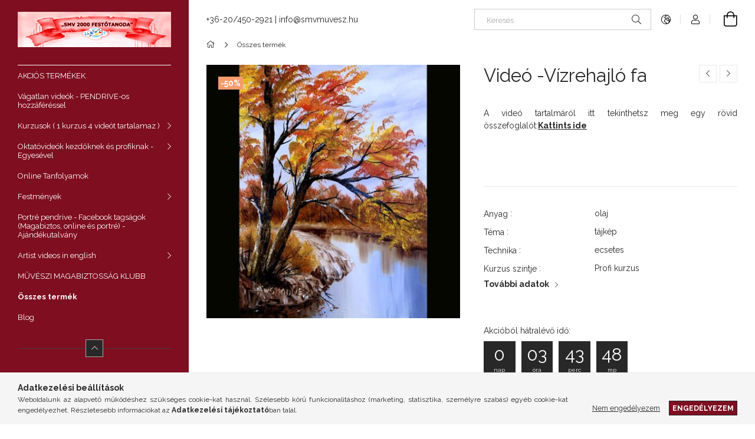

--- FILE ---
content_type: text/html; charset=UTF-8
request_url: https://smvmuvesz.hu/Video-Vizrehajlo-fa
body_size: 22593
content:
<!DOCTYPE html>
<html lang="hu">
<head>
    <meta charset="utf-8">
<meta name="description" content="Videó -Vízrehajló fa, A videó tartalmáról itt tekinthetsz meg egy rövid összefoglalót:Kattints ide, smvmuvesz.hu">
<meta name="robots" content="index, follow">
<meta http-equiv="X-UA-Compatible" content="IE=Edge">
<meta property="og:site_name" content="smvmuvesz.hu" />
<meta property="og:title" content="Videó -Vízrehajló fa - smvmuvesz.hu">
<meta property="og:description" content="Videó -Vízrehajló fa, A videó tartalmáról itt tekinthetsz meg egy rövid összefoglalót:Kattints ide, smvmuvesz.hu">
<meta property="og:type" content="product">
<meta property="og:url" content="https://smvmuvesz.hu/Video-Vizrehajlo-fa">
<meta property="og:image" content="https://smvmuvesz.hu/img/47436/311-1121-V292/311-1121-V292.jpg">
<meta name="theme-color" content="#5F5151">
<meta name="msapplication-TileColor" content="#5F5151">
<meta name="mobile-web-app-capable" content="yes">
<meta name="apple-mobile-web-app-capable" content="yes">
<meta name="MobileOptimized" content="320">
<meta name="HandheldFriendly" content="true">

<title>Videó -Vízrehajló fa - smvmuvesz.hu</title>


<script>
var service_type="shop";
var shop_url_main="https://smvmuvesz.hu";
var actual_lang="hu";
var money_len="0";
var money_thousend=" ";
var money_dec=",";
var shop_id=47436;
var unas_design_url="https:"+"/"+"/"+"smvmuvesz.hu"+"/"+"!common_design"+"/"+"base"+"/"+"001903"+"/";
var unas_design_code='001903';
var unas_base_design_code='1900';
var unas_design_ver=4;
var unas_design_subver=6;
var unas_shop_url='https://smvmuvesz.hu';
var responsive="yes";
var price_nullcut_disable=1;
var config_plus=new Array();
config_plus['product_tooltip']=1;
config_plus['cart_redirect']=1;
config_plus['money_type']='Ft';
config_plus['money_type_display']='Ft';
var lang_text=new Array();

var UNAS = UNAS || {};
UNAS.shop={"base_url":'https://smvmuvesz.hu',"domain":'smvmuvesz.hu',"username":'smvmuvesz.unas.hu',"id":47436,"lang":'hu',"currency_type":'Ft',"currency_code":'HUF',"currency_rate":'1',"currency_length":0,"base_currency_length":0,"canonical_url":'https://smvmuvesz.hu/Video-Vizrehajlo-fa'};
UNAS.design={"code":'001903',"page":'product_details'};
UNAS.api_auth="8293a39e88b45bf76a3f83bbad3c336b";
UNAS.customer={"email":'',"id":0,"group_id":0,"without_registration":0};
UNAS.shop["category_id"]="995410";
UNAS.shop["sku"]="311-1121-V292";
UNAS.shop["product_id"]="468199604";
UNAS.shop["only_private_customer_can_purchase"] = false;
 

UNAS.text = {
    "button_overlay_close": `Bezár`,
    "popup_window": `Felugró ablak`,
    "list": `lista`,
    "is_opened": `megnyitva`,
    "is_closed": `bezárva`,
    "consent_granted": `hozzájárulás megadva`,
    "consent_rejected": `hozzájárulás elutasítva`,
    "field_is_incorrect": `mező hibás`,
    "error_title": `Hiba!`,
    "product_variants": `termék változatok`,
    "product_added_to_cart": `A termék a kosárba került`,
    "product_added_to_cart_with_qty_problem": `A termékből csak [qty_added_to_cart] [qty_unit] került kosárba`,
    "product_removed_from_cart": `A termék törölve a kosárból`,
    "reg_title_name": `Név`,
    "reg_title_company_name": `Cégnév`,
    "number_of_items_in_cart": `Kosárban lévő tételek száma`,
    "cart_is_empty": `A kosár üres`,
    "cart_updated": `A kosár frissült`
};

UNAS.text["delete_from_compare"]= `Törlés összehasonlításból`;
UNAS.text["comparison"]= `Összehasonlítás`;

UNAS.text["delete_from_favourites"]= `Törlés a kedvencek közül`;
UNAS.text["add_to_favourites"]= `Kedvencekhez`;






window.lazySizesConfig=window.lazySizesConfig || {};
window.lazySizesConfig.loadMode=1;
window.lazySizesConfig.loadHidden=false;

window.dataLayer = window.dataLayer || [];
function gtag(){dataLayer.push(arguments)};
gtag('js', new Date());
</script>

<script src="https://smvmuvesz.hu/!common_packages/jquery/jquery-3.2.1.js?mod_time=1690980618"></script>
<script src="https://smvmuvesz.hu/!common_packages/jquery/plugins/migrate/migrate.js?mod_time=1690980618"></script>
<script src="https://smvmuvesz.hu/!common_packages/jquery/plugins/autocomplete/autocomplete.js?mod_time=1751452520"></script>
<script src="https://smvmuvesz.hu/!common_packages/jquery/plugins/tools/overlay/overlay.js?mod_time=1753784914"></script>
<script src="https://smvmuvesz.hu/!common_packages/jquery/plugins/tools/toolbox/toolbox.expose.js?mod_time=1724322378"></script>
<script src="https://smvmuvesz.hu/!common_packages/jquery/plugins/lazysizes/lazysizes.min.js?mod_time=1690980618"></script>
<script src="https://smvmuvesz.hu/!common_packages/jquery/own/shop_common/exploded/common.js?mod_time=1762264375"></script>
<script src="https://smvmuvesz.hu/!common_packages/jquery/own/shop_common/exploded/common_overlay.js?mod_time=1754986322"></script>
<script src="https://smvmuvesz.hu/!common_packages/jquery/own/shop_common/exploded/common_shop_popup.js?mod_time=1754991412"></script>
<script src="https://smvmuvesz.hu/!common_packages/jquery/own/shop_common/exploded/page_product_details.js?mod_time=1751452520"></script>
<script src="https://smvmuvesz.hu/!common_packages/jquery/own/shop_common/exploded/function_favourites.js?mod_time=1725525511"></script>
<script src="https://smvmuvesz.hu/!common_packages/jquery/own/shop_common/exploded/function_compare.js?mod_time=1751452520"></script>
<script src="https://smvmuvesz.hu/!common_packages/jquery/own/shop_common/exploded/function_product_print.js?mod_time=1725525511"></script>
<script src="https://smvmuvesz.hu/!common_packages/jquery/own/shop_common/exploded/function_vote.js?mod_time=1725525511"></script>
<script src="https://smvmuvesz.hu/!common_packages/jquery/plugins/hoverintent/hoverintent.js?mod_time=1690980618"></script>
<script src="https://smvmuvesz.hu/!common_packages/jquery/own/shop_tooltip/shop_tooltip.js?mod_time=1753441723"></script>
<script src="https://smvmuvesz.hu/!common_design/base/001900/main.js?mod_time=1753356622"></script>
<script src="https://smvmuvesz.hu/!common_packages/jquery/plugins/perfectscrollbar/perfect-scrollbar-1.4.0/perfect-scrollbar.min.js?mod_time=1690980618"></script>
<script src="https://smvmuvesz.hu/!common_packages/jquery/plugins/swiper/swiper-bundle.min.js?mod_time=1690980618"></script>
<script src="https://smvmuvesz.hu/!common_packages/jquery/plugins/toastr/toastr.min.js?mod_time=1690980618"></script>
<script src="https://smvmuvesz.hu/!common_packages/jquery/plugins/tippy/popper-2.4.4.min.js?mod_time=1690980618"></script>
<script src="https://smvmuvesz.hu/!common_packages/jquery/plugins/tippy/tippy-bundle.umd.min.js?mod_time=1690980618"></script>
<script src="https://smvmuvesz.hu/!common_packages/jquery/plugins/photoswipe/photoswipe.min.js?mod_time=1690980618"></script>
<script src="https://smvmuvesz.hu/!common_packages/jquery/plugins/photoswipe/photoswipe-ui-default.min.js?mod_time=1690980618"></script>

<link href="https://smvmuvesz.hu/temp/shop_47436_b4c99049b9b998e29cd27412242fe8f2.css?mod_time=1762255533" rel="stylesheet" type="text/css">

<link href="https://smvmuvesz.hu/Video-Vizrehajlo-fa" rel="canonical">
    <link id="favicon-32x32" rel="icon" type="image/png" href="https://smvmuvesz.hu/!common_design/own/image/favicon_32x32.png" sizes="32x32">
    <link id="favicon-192x192" rel="icon" type="image/png" href="https://smvmuvesz.hu/!common_design/own/image/favicon_192x192.png" sizes="192x192">
            <link rel="apple-touch-icon" href="https://smvmuvesz.hu/!common_design/own/image/favicon_32x32.png" sizes="32x32">
        <link rel="apple-touch-icon" href="https://smvmuvesz.hu/!common_design/own/image/favicon_192x192.png" sizes="192x192">
        <script>
        var google_consent=1;
    
        gtag('consent', 'default', {
           'ad_storage': 'denied',
           'ad_user_data': 'denied',
           'ad_personalization': 'denied',
           'analytics_storage': 'denied',
           'functionality_storage': 'denied',
           'personalization_storage': 'denied',
           'security_storage': 'granted'
        });

    
        gtag('consent', 'update', {
           'ad_storage': 'denied',
           'ad_user_data': 'denied',
           'ad_personalization': 'denied',
           'analytics_storage': 'denied',
           'functionality_storage': 'denied',
           'personalization_storage': 'denied',
           'security_storage': 'granted'
        });

        </script>
        <script>
    var google_analytics=1;

                gtag('event', 'view_item', {
              "currency": "HUF",
              "value": '2500',
              "items": [
                  {
                      "item_id": "311-1121-V292",
                      "item_name": "Videó -Vízrehajló fa",
                      "item_category": "Összes termék",
                      "price": '2500'
                  }
              ],
              'non_interaction': true
            });
               </script>
       <script>
        var google_ads=1;

                gtag('event','remarketing', {
            'ecomm_pagetype': 'product',
            'ecomm_prodid': ["311-1121-V292"],
            'ecomm_totalvalue': 2500        });
            </script>
        <!-- Google Tag Manager -->
    <script>(function(w,d,s,l,i){w[l]=w[l]||[];w[l].push({'gtm.start':
            new Date().getTime(),event:'gtm.js'});var f=d.getElementsByTagName(s)[0],
            j=d.createElement(s),dl=l!='dataLayer'?'&l='+l:'';j.async=true;j.src=
            'https://www.googletagmanager.com/gtm.js?id='+i+dl;f.parentNode.insertBefore(j,f);
        })(window,document,'script','dataLayer','GTM-NJW3CHZ');</script>
    <!-- End Google Tag Manager -->

    
    <script>
    var facebook_pixel=1;
    /* <![CDATA[ */
        !function(f,b,e,v,n,t,s){if(f.fbq)return;n=f.fbq=function(){n.callMethod?
            n.callMethod.apply(n,arguments):n.queue.push(arguments)};if(!f._fbq)f._fbq=n;
            n.push=n;n.loaded=!0;n.version='2.0';n.queue=[];t=b.createElement(e);t.async=!0;
            t.src=v;s=b.getElementsByTagName(e)[0];s.parentNode.insertBefore(t,s)}(window,
                document,'script','//connect.facebook.net/en_US/fbevents.js');

        fbq('init', '1631731167162429');
                fbq('track', 'PageView', {}, {eventID:'PageView.aQpfBozXL9dHsmvmz5RFHgAAFrc'});
        
        fbq('track', 'ViewContent', {
            content_name: 'Videó -Vízrehajló fa',
            content_category: 'Összes termék',
            content_ids: ['311-1121-V292'],
            contents: [{'id': '311-1121-V292', 'quantity': '1'}],
            content_type: 'product',
            value: 2500,
            currency: 'HUF'
        }, {eventID:'ViewContent.aQpfBozXL9dHsmvmz5RFHgAAFrc'});

        
        $(document).ready(function() {
            $(document).on("addToCart", function(event, product_array){
                facebook_event('AddToCart',{
					content_name: product_array.name,
					content_category: product_array.category,
					content_ids: [product_array.sku],
					contents: [{'id': product_array.sku, 'quantity': product_array.qty}],
					content_type: 'product',
					value: product_array.price,
					currency: 'HUF'
				}, {eventID:'AddToCart.' + product_array.event_id});
            });

            $(document).on("addToFavourites", function(event, product_array){
                facebook_event('AddToWishlist', {
                    content_ids: [product_array.sku],
                    content_type: 'product'
                }, {eventID:'AddToFavourites.' + product_array.event_id});
            });
        });

    /* ]]> */
    </script>

    <meta content="width=device-width, initial-scale=1.0" name="viewport">
	<link rel="preload" href="https://smvmuvesz.hu/!common_design/own/fonts/1800/customicons/custom-icons.woff2" as="font" type="font/woff2" crossorigin>
    <link rel="preconnect" href="https://fonts.gstatic.com">
    <link rel="preload" href="https://fonts.googleapis.com/css2?family=Raleway:wght@400;700&display=swap" as="style">
    <link rel="stylesheet" href="https://fonts.googleapis.com/css2?family=Raleway:wght@400;700&display=swap" media="print" onload="this.media='all'">
    <noscript>
        <link rel="stylesheet" href="https://fonts.googleapis.com/css2?family=Raleway:wght@400;700&display=swap">
    </noscript>

    
    
    
    
    
    

    
    
    
    



                                       <style>
                .banner_start_big-wrapper .swiper-slide {
                    padding-top: calc(100%);
                }
                 @media (max-width: 991.98px){ .banner_start_big-wrapper .swiper-slide { padding-top: calc(100%);}}                  @media (max-width: 767.98px){ .banner_start_big-wrapper .swiper-slide { padding-top: calc(100%);}}                  @media (max-width: 575.98px){ .banner_start_big-wrapper .swiper-slide { padding-top: calc(100%);}}                 </style>

                                    <link rel="preload" media="(max-width: 364.98px)" imagesrcset="https://smvmuvesz.hu/!common_design/custom/smvmuvesz.unas.hu/element/layout_hu_banner_start_big-755_1_xxsmall.jpg?time=1732049205 1x, https://smvmuvesz.hu/!common_design/custom/smvmuvesz.unas.hu/element/layout_hu_banner_start_big-755_1_xxsmall_retina.jpg?time=1732049205 2x" href="https://smvmuvesz.hu/!common_design/custom/smvmuvesz.unas.hu/element/layout_hu_banner_start_big-755_1_xxsmall.jpg?time=1732049205" as="image">
                                                    <link rel="preload" media="(min-width: 365px) and (max-width: 413.98px)" imagesrcset="https://smvmuvesz.hu/!common_design/custom/smvmuvesz.unas.hu/element/layout_hu_banner_start_big-755_1_xsmall.jpg?time=1732049205 1x, https://smvmuvesz.hu/!common_design/custom/smvmuvesz.unas.hu/element/layout_hu_banner_start_big-755_1_xsmall_retina.jpg?time=1732049205 2x" href="https://smvmuvesz.hu/!common_design/custom/smvmuvesz.unas.hu/element/layout_hu_banner_start_big-755_1_xsmall.jpg?time=1732049205" as="image">
                                                    <link rel="preload" media="(min-width: 414px) and (max-width: 575.98px)" imagesrcset="https://smvmuvesz.hu/!common_design/custom/smvmuvesz.unas.hu/element/layout_hu_banner_start_big-755_1_small.jpg?time=1732049205 1x, https://smvmuvesz.hu/!common_design/custom/smvmuvesz.unas.hu/element/layout_hu_banner_start_big-755_1_small_retina.jpg?time=1732049205 2x" href="https://smvmuvesz.hu/!common_design/custom/smvmuvesz.unas.hu/element/layout_hu_banner_start_big-755_1_small.jpg?time=1732049205" as="image">
                                                    <link rel="preload" media="(min-width: 576px) and (max-width: 767.98px)" imagesrcset="https://smvmuvesz.hu/!common_design/custom/smvmuvesz.unas.hu/element/layout_hu_banner_start_big-755_1_medium.jpg?time=1732049205 1x, https://smvmuvesz.hu/!common_design/custom/smvmuvesz.unas.hu/element/layout_hu_banner_start_big-755_1_medium_retina.jpg?time=1732049205 2x" href="https://smvmuvesz.hu/!common_design/custom/smvmuvesz.unas.hu/element/layout_hu_banner_start_big-755_1_medium.jpg?time=1732049205" as="image">
                                                    <link rel="preload" media="(min-width: 768px) and (max-width: 991.98px)" imagesrcset="https://smvmuvesz.hu/!common_design/custom/smvmuvesz.unas.hu/element/layout_hu_banner_start_big-755_1_large.jpg?time=1732049205 1x, https://smvmuvesz.hu/!common_design/custom/smvmuvesz.unas.hu/element/layout_hu_banner_start_big-755_1_large_retina.jpg?time=1732049205 2x" href="https://smvmuvesz.hu/!common_design/custom/smvmuvesz.unas.hu/element/layout_hu_banner_start_big-755_1_large.jpg?time=1732049205" as="image">
                                                    <link rel="preload" media="(min-width: 992px) and (max-width: 1199.98px)" imagesrcset="https://smvmuvesz.hu/!common_design/custom/smvmuvesz.unas.hu/element/layout_hu_banner_start_big-755_1_xlarge.jpg?time=1732049205 1x, https://smvmuvesz.hu/!common_design/custom/smvmuvesz.unas.hu/element/layout_hu_banner_start_big-755_1_xlarge_retina.jpg?time=1732049205 2x" href="https://smvmuvesz.hu/!common_design/custom/smvmuvesz.unas.hu/element/layout_hu_banner_start_big-755_1_xlarge.jpg?time=1732049205" as="image">
                                            <link rel="preload" media="(min-width: 1200px) and (max-width: 1439.98px)" imagesrcset="https://smvmuvesz.hu/!common_design/custom/smvmuvesz.unas.hu/element/layout_hu_banner_start_big-755_1_xxlarge.jpg?time=1732049205 1x, https://smvmuvesz.hu/!common_design/custom/smvmuvesz.unas.hu/element/layout_hu_banner_start_big-755_1_xxlarge_retina.jpg?time=1732049205 2x" href="https://smvmuvesz.hu/!common_design/custom/smvmuvesz.unas.hu/element/layout_hu_banner_start_big-755_1_xxlarge.jpg?time=1732049205" as="image">
                                                            <link rel="preload" media="(min-width: 1440px)" imagesrcset="https://smvmuvesz.hu/!common_design/custom/smvmuvesz.unas.hu/element/layout_hu_banner_start_big-755_1_default.jpg?time=1732049205 1x, https://smvmuvesz.hu/!common_design/custom/smvmuvesz.unas.hu/element/layout_hu_banner_start_big-755_1_default_retina.jpg?time=1732049205 2x" href="https://smvmuvesz.hu/!common_design/custom/smvmuvesz.unas.hu/element/layout_hu_banner_start_big-755_1_default.jpg?time=1732049205" as="image">
                                                                                        
    


                                            <style>
                 .start_item_1-wrapper {padding-top: calc(48.7417218543%);}
                  @media (max-width: 991.98px){ .start_item_1-wrapper { padding-top: calc(48.7417218543%);}}                   @media (max-width: 767.98px){ .start_item_1-wrapper { padding-top: calc(48.7417218543%);}}                   @media (max-width: 575.98px){ .start_item_1-wrapper { padding-top: calc(48.7417218543%);}}                  </style>
                           
    


                                            <style>
                 .start_item_2-wrapper {padding-top: calc(48.7417218543%);}
                  @media (max-width: 991.98px){ .start_item_2-wrapper { padding-top: calc(48.7417218543%);}}                   @media (max-width: 767.98px){ .start_item_2-wrapper { padding-top: calc(48.7417218543%);}}                   @media (max-width: 575.98px){ .start_item_2-wrapper { padding-top: calc(48.7417218543%);}}                  </style>
                           
    
    



                        
                        
    
    
    
    
</head>






<body class='design_ver4 design_subver1 design_subver2 design_subver3 design_subver4 design_subver5 design_subver6' id="ud_shop_artdet">
    <!-- Google Tag Manager (noscript) -->
    <noscript><iframe src="https://www.googletagmanager.com/ns.html?id=GTM-NJW3CHZ"
                      height="0" width="0" style="display:none;visibility:hidden"></iframe></noscript>
    <!-- End Google Tag Manager (noscript) -->
        <div id="fb-root"></div>
    <script>
        window.fbAsyncInit = function() {
            FB.init({
                xfbml            : true,
                version          : 'v22.0'
            });
        };
    </script>
    <script async defer crossorigin="anonymous" src="https://connect.facebook.net/hu_HU/sdk.js"></script>
    <div id="image_to_cart" style="display:none; position:absolute; z-index:100000;"></div>
<div class="overlay_common overlay_warning" id="overlay_cart_add"></div>
<script>$(document).ready(function(){ overlay_init("cart_add",{"onBeforeLoad":false}); });</script>
<div id="overlay_login_outer"></div>	
	<script>
	$(document).ready(function(){
	    var login_redir_init="";

		$("#overlay_login_outer").overlay({
			onBeforeLoad: function() {
                var login_redir_temp=login_redir_init;
                if (login_redir_act!="") {
                    login_redir_temp=login_redir_act;
                    login_redir_act="";
                }

									$.ajax({
						type: "GET",
						async: true,
						url: "https://smvmuvesz.hu/shop_ajax/ajax_popup_login.php",
						data: {
							shop_id:"47436",
							lang_master:"hu",
                            login_redir:login_redir_temp,
							explicit:"ok",
							get_ajax:"1"
						},
						success: function(data){
							$("#overlay_login_outer").html(data);
							if (unas_design_ver >= 5) $("#overlay_login_outer").modal('show');
							$('#overlay_login1 input[name=shop_pass_login]').keypress(function(e) {
								var code = e.keyCode ? e.keyCode : e.which;
								if(code.toString() == 13) {		
									document.form_login_overlay.submit();		
								}	
							});	
						}
					});
								},
			top: 50,
			mask: {
	color: "#000000",
	loadSpeed: 200,
	maskId: "exposeMaskOverlay",
	opacity: 0.7
},
			closeOnClick: (config_plus['overlay_close_on_click_forced'] === 1),
			onClose: function(event, overlayIndex) {
				$("#login_redir").val("");
			},
			load: false
		});
		
			});
	function overlay_login() {
		$(document).ready(function(){
			$("#overlay_login_outer").overlay().load();
		});
	}
	function overlay_login_remind() {
        if (unas_design_ver >= 5) {
            $("#overlay_remind").overlay().load();
        } else {
            $(document).ready(function () {
                $("#overlay_login_outer").overlay().close();
                setTimeout('$("#overlay_remind").overlay().load();', 250);
            });
        }
	}

    var login_redir_act="";
    function overlay_login_redir(redir) {
        login_redir_act=redir;
        $("#overlay_login_outer").overlay().load();
    }
	</script>  
	<div class="overlay_common overlay_info" id="overlay_remind"></div>
<script>$(document).ready(function(){ overlay_init("remind",[]); });</script>

	<script>
    	function overlay_login_error_remind() {
		$(document).ready(function(){
			load_login=0;
			$("#overlay_error").overlay().close();
			setTimeout('$("#overlay_remind").overlay().load();', 250);	
		});
	}
	</script>  
	<div class="overlay_common overlay_info" id="overlay_newsletter"></div>
<script>$(document).ready(function(){ overlay_init("newsletter",[]); });</script>

<script>
function overlay_newsletter() {
    $(document).ready(function(){
        $("#overlay_newsletter").overlay().load();
    });
}
</script>
<div class="overlay_common overlay_error" id="overlay_script"></div>
<script>$(document).ready(function(){ overlay_init("script",[]); });</script>
    <script>
    $(document).ready(function() {
        $.ajax({
            type: "GET",
            url: "https://smvmuvesz.hu/shop_ajax/ajax_stat.php",
            data: {master_shop_id:"47436",get_ajax:"1"}
        });
    });
    </script>
    

<div id="container" class="page_shop_artdet_311_1121_V292 position-relative d-flex filter-in-subcategory-disabled">
    <div class="col-fix-custom-1 side-dropdown" data-content-for=".side-btn, .filter-btn" data-content-direction="left">
        <section class="main-left">
            <div class="main-left__inner h-100">
                <button class="main-left__close-btn btn-close d-xl-none" data-btn-for=".side-dropdown" type="button" aria-label="Bezár"></button>
                <div class="main-left__content d-flex flex-column">
                    <header class="main-left__header">
                        


        <div id="header_logo_img1" class="js-element logo d-none d-xl-block mb-5 px-5" data-element-name="header_logo">
                                    <a href="https://smvmuvesz.hu/">                <picture>
                    <source srcset="                                    https://smvmuvesz.hu/!common_design/custom/smvmuvesz.unas.hu/element/layout_hu_header_logo-260x60_1_small.png?time=1631896835 105w,
                                    https://smvmuvesz.hu/!common_design/custom/smvmuvesz.unas.hu/element/layout_hu_header_logo-260x60_1_small_retina.png?time=1631896835 210w,                                                                        https://smvmuvesz.hu/!common_design/custom/smvmuvesz.unas.hu/element/layout_hu_header_logo-260x60_1_default.jpg?time=1631896835 260w,
                                    https://smvmuvesz.hu/!common_design/custom/smvmuvesz.unas.hu/element/layout_hu_header_logo-260x60_1_default_retina.jpg?time=1631896835 520w                                    "
                            sizes="(max-width: 575.98px) 105px, 260px"
                    >
                    <img src="https://smvmuvesz.hu/!common_design/custom/smvmuvesz.unas.hu/element/layout_hu_header_logo-260x60_1_default.jpg?time=1631896835"
                         alt="smvmuvesz.hu"
                    >
                </picture>
                </a>                        </div>
    
                    </header>
                    <div class="box_container main-menus has-toggle-button">
                        <div class="box">
                            <div id="main-menus-content" class="box__content main-menus__content js-main-menus-content has-maxheight is-active">
                                    <ul class="cat-menus level-0" data-level="cat-level-0">
                                <li class='cat-menu is-spec-item js-cat-menu-akcio' data-id="akcio">
            <span class="cat-menu__name" >
                <a class='cat-menu__link' href='https://smvmuvesz.hu/akcio' >                    AKCIÓS TERMÉKEK                    </a>            </span>
                            </li>
                                <li class='cat-menu js-cat-menu-203257' data-id="203257">
            <span class="cat-menu__name" >
                <a class='cat-menu__link' href='https://smvmuvesz.hu/Vagatlan-videok-PENDRIVE-os-hozzaferessel' >                    Vágatlan videók - PENDRIVE-os hozzáféréssel                    </a>            </span>
                            </li>
                                <li class='cat-menu has-child js-cat-menu-618152' data-id="618152">
            <span class="cat-menu__name" onclick="catSubLoad('618152','https://smvmuvesz.hu/shop_ajax/ajax_box_cat.php?get_ajax=1&type=layout&change_lang=hu&level=1&key=618152&box_var_name=shop_cat&box_var_layout_cache=1&box_var_expand_cache=yes&box_var_layout_level0=0&box_var_layout=1&box_var_ajax=1&box_var_section=content&box_var_highlight=yes&box_var_type=expand&box_var_div=no');">
                                    Kurzusok ( 1 kurzus 4 videót tartalamaz )                                </span>
                            </li>
                                <li class='cat-menu has-child js-cat-menu-397531' data-id="397531">
            <span class="cat-menu__name" onclick="catSubLoad('397531','https://smvmuvesz.hu/shop_ajax/ajax_box_cat.php?get_ajax=1&type=layout&change_lang=hu&level=1&key=397531&box_var_name=shop_cat&box_var_layout_cache=1&box_var_expand_cache=yes&box_var_layout_level0=0&box_var_layout=1&box_var_ajax=1&box_var_section=content&box_var_highlight=yes&box_var_type=expand&box_var_div=no');">
                                    Oktatóvideók kezdőknek és profiknak - Egyesével                                </span>
                            </li>
                                <li class='cat-menu js-cat-menu-830468' data-id="830468">
            <span class="cat-menu__name" >
                <a class='cat-menu__link' href='https://smvmuvesz.hu/spl/830468/Online-Tanfolyamok' >                    Online Tanfolyamok                    </a>            </span>
                            </li>
                                <li class='cat-menu has-child js-cat-menu-180208' data-id="180208">
            <span class="cat-menu__name" onclick="catSubLoad('180208','https://smvmuvesz.hu/shop_ajax/ajax_box_cat.php?get_ajax=1&type=layout&change_lang=hu&level=1&key=180208&box_var_name=shop_cat&box_var_layout_cache=1&box_var_expand_cache=yes&box_var_layout_level0=0&box_var_layout=1&box_var_ajax=1&box_var_section=content&box_var_highlight=yes&box_var_type=expand&box_var_div=no');">
                                    Festmények                                </span>
                            </li>
                                <li class='cat-menu js-cat-menu-219164' data-id="219164">
            <span class="cat-menu__name" >
                <a class='cat-menu__link' href='https://smvmuvesz.hu/ajandekutalvany' >                    Portré pendrive - Facebook tagságok (Magabiztos, online és portré) - Ajándékutalvány                    </a>            </span>
                            </li>
                                <li class='cat-menu has-child js-cat-menu-912835' data-id="912835">
            <span class="cat-menu__name" onclick="catSubLoad('912835','https://smvmuvesz.hu/shop_ajax/ajax_box_cat.php?get_ajax=1&type=layout&change_lang=hu&level=1&key=912835&box_var_name=shop_cat&box_var_layout_cache=1&box_var_expand_cache=yes&box_var_layout_level0=0&box_var_layout=1&box_var_ajax=1&box_var_section=content&box_var_highlight=yes&box_var_type=expand&box_var_div=no');">
                                    Artist videos in english                                </span>
                            </li>
                                <li class='cat-menu js-cat-menu-781010' data-id="781010">
            <span class="cat-menu__name" >
                <a class='cat-menu__link' href='https://smvmuvesz.hu/MUVESZI-MAGABIZTOSSAG-KLUBB' >                    MŰVÉSZI MAGABIZTOSSÁG KLUBB                    </a>            </span>
                            </li>
                                <li class='cat-menu js-cat-menu-995410' data-id="995410">
            <span class="cat-menu__name" >
                <a class='cat-menu__link' href='https://smvmuvesz.hu/osszes-termek' >                    Összes termék                    </a>            </span>
                            </li>
            </ul>
    <script>
        function catSubLoad($id,$ajaxUrl){
            let catMenuEl = $('.cat-menu[data-id="'+$id+'"]');

            $.ajax({
                type: 'GET',
                url: $ajaxUrl,
                beforeSend: function(){
                    catMenuEl.addClass('ajax-loading');
                    setTimeout(function (){
                        if (!catMenuEl.hasClass('ajax-loaded')) {
                            catMenuEl.addClass('ajax-loader');
                        }
                    }, 500);
                },
                success:function(data){
                    catMenuEl.append(data);
                    catItemMarking();
                    $(".cat-menu__name:not(.is-processed)").each(CatPicHover);
                    $("> .cat-menu__name", catMenuEl).attr('onclick','catOpen($(this));').trigger('click');
                    catMenuEl.removeClass('ajax-loading ajax-loader').addClass('ajax-loaded');
                }
            });
        }
        function catBack($this) {
            var thisBackBtn = $this;
            var thisCatLevel = thisBackBtn.closest('[data-level]').data('level');
            /** remove opened class from children */
            thisBackBtn.closest('.js-sublist').find('.cat-menu.is-opened').removeClass('is-opened');
            /** remove opened class from parent */
            if (window.matchMedia('(max-width: 992px)').matches) {
                setTimeout(function() {
                    thisBackBtn.closest('.cat-menu.is-opened').removeClass('is-opened');
                }, 400);
            } else {
                thisBackBtn.closest('.cat-menu.is-opened').removeClass('is-opened');
            }
            $('html').removeClass(thisCatLevel +'-is-opened');
        }
        function catOpen($this) {
            var thisCatMenu = $this.parent();
            psInit(thisCatMenu.find('.js-sublist-inner').first());
            var thisMainMenusContent = $('.js-main-menus-content');
            var thisCatMenuList = thisCatMenu.closest('[data-level]');
            var thisCatLevel = thisCatMenuList.data('level');

            if (thisCatLevel === "cat-level-0") {
                /*remove is-opened class form the rest menus (cat+plus)*/
                thisMainMenusContent.find('.is-opened').not(thisCatMenu).removeClass('is-opened');
            } else {
                /*remove is-opened class form the siblings cat menus */
                thisCatMenuList.find('.is-opened').not(thisCatMenu).removeClass('is-opened');
            }

            if (thisCatMenu.hasClass('is-opened')) {
                thisCatMenu.removeClass('is-opened');
                $('html').removeClass(thisCatLevel +'-is-opened');
            } else {
                thisCatMenu.addClass('is-opened');
                $('html').addClass(thisCatLevel +'-is-opened');
            }
        }
        function catsClose() {
            handleCloseDropdowns();
            handleCloseMenus();
        }
        function CatPicHover() {
            var catItem = $(this); /*span.cat-menu__name*/
            var parentCatPic = catItem.closest(".js-sublist").find(".js-parent-img-wrapper").first().find(".js-parent-img");
            var childSublist = catItem.siblings('.js-sublist');
            var parentCatPicSrc = parentCatPic.attr("data-src-orig");
            var parentCatPicSrcSet = parentCatPic.attr("data-srcset-orig");
            if (parentCatPicSrcSet === undefined) parentCatPicSrcSet="";

            var catItems = catItem.closest(".cat-menus");

            catItem.on('mouseenter', function() {
                if (!isTouchDevice) {
                    var currentAltPicSrcSet = $(this).data("retina-img-url");
                    parentCatPic.attr("src", $(this).data("img-url"));
                    if (currentAltPicSrcSet == undefined) currentAltPicSrcSet = "";
                    parentCatPic.attr("srcset", currentAltPicSrcSet);
                }
            });

            catItems.on('mouseleave', function() {
                if (!isTouchDevice) {
                    parentCatPic.attr("src", parentCatPicSrc);
                    parentCatPic.attr("srcset", parentCatPicSrcSet);
                }
            });

            childSublist.on('mouseenter', function() {
                if (!isTouchDevice) {
                    parentCatPic.attr("src", parentCatPicSrc);
                    parentCatPic.attr("srcset", parentCatPicSrcSet);
                }
            });

            catItem.on('click', function() {
                if (!isTouchDevice) {
                    if ($(this).parent().hasClass('has-child')) {
                        parentCatPic.attr("src", parentCatPicSrc);
                        parentCatPic.attr("srcset", parentCatPicSrcSet);
                    }
                }
            });
            catItem.addClass('is-processed');

        }
        $(document).ready(function () {
            var cats = $(".cat-menu__name:not(.is-processed)");
            cats.each(CatPicHover);
        });
    </script>

	<ul class="plus-menus" data-level="menu-level-0">
					<li class="plus-menu" data-id="930300">
			<span class="plus-menu__name">
			<a class="plus-menu__link" href="https://smvmuvesz.hu/blog">				Blog
			</a>			</span>

					</li>
		</ul>
	<script>
		$(document).ready(function () {
			$('.plus-menu.has-child > .plus-menu__name').click(function () {
				var thisPlusMenu = $(this).parent();
                psInit(thisPlusMenu.find('.js-sublist-inner').first());
				var thisMainMenusContent = $('.js-main-menus-content');
				var thisPlusMenuList = thisPlusMenu.closest('[data-level]');
				var thisMenuLevel = thisPlusMenuList.data('level');

				if (thisMenuLevel === "menu-level-0") {
					/*remove is-opened class form the rest menus (cat+plus)*/
					thisMainMenusContent.find('.has-child.is-opened').not(thisPlusMenu).removeClass('is-opened');
				} else {
					/*remove is-opened class form the siblings plus menus */
					thisPlusMenuList.find('.has-child.is-opened').not(thisPlusMenu).removeClass('is-opened');
				}

				if (thisPlusMenu.hasClass('is-opened')) {
					thisPlusMenu.removeClass('is-opened');
                    $('html').removeClass(thisMenuLevel +'-is-opened');
				} else {
					thisPlusMenu.addClass('is-opened');
                    $('html').addClass(thisMenuLevel +'-is-opened');
				}
			});

			$('.js-menu-back-btn').click(function () {
				var thisBackBtn = $(this);
                var thisMenuLevel = thisBackBtn.closest('[data-level]').data('level');

                /** remove opened class from children */
                thisBackBtn.closest('.js-sublist').find('.plus-menu.is-opened').removeClass('is-opened');
                /** remove opened class from parent */
                if (window.matchMedia('(max-width: 992px)').matches) {
                    setTimeout(function() {
                        thisBackBtn.closest('.plus-menu.is-opened').removeClass('is-opened');
                    }, 400);
                } else {
                    thisBackBtn.closest('.plus-menu.is-opened').removeClass('is-opened');
                }
                $('html').removeClass(thisMenuLevel +'-is-opened');
			});
		});
	</script>



                                                                <button aria-controls="main-menus-content" class="main-menus__btn btn btn-square--sm js-main-menus-btn is-active" aria-label="Kevesebb" aria-expanded="true" type="button"></button>
                                <script>
                                    $('.js-main-menus-btn').on('click', function (){
                                        let $thisBtn = $(this);
                                        let $thisContent = $('.js-main-menus-content');
                                        $thisBtn.toggleClass('is-active').attr('aria-label', (_, attr) => attr == 'Több' ? 'Kevesebb' : 'Több').attr('aria-expanded', (_, attr) => attr == 'false' ? 'true' : 'false');
                                        $thisContent.toggleClass('is-active');
                                        psElements['.main-left__inner'].update();
                                    });
                                </script>
                                                            </div>
                        </div>
                    </div>

                    <div id='box_container_home_banner1_1' class='box_container_1'>
                    <div class="box">
                        <h4 class="box__title"> Két dédunoka – dupla öröm! </h4>
                        <div class="box__content js-box-content"><div id='box_banner_264231' class='box_content'><div class='box_txt text_normal'><p>Ünnepelj velem október 21. és november 4. között:</p>
<p>Óriási kedvezmények a videók és a kurzusok között!</p>
<p>Ünnepi akció csak rövid ideig, mert minden új élet egy új inspiráció is!<br /><span style="background-color: #00ffff;"><strong><a href="https://smvmuvesz.hu/Oktatovideok-kezdoknek-es-profiknak-Egyesevel" style="background-color: #00ffff;">Válassz videót most ➜ ITT</a></strong></span></p>
<p><span style="background-color: #00ffff;"><strong><a href="https://smvmuvesz.hu/kurzusok" style="background-color: #00ffff;">Válasz kurzust most ➜ ITT</a></strong></span></p></div></div></div>
                    </div>
                    </div><div id='box_container_common_news' class='box_container_2'>
                    <div class="box">
                        <h4 class="box__title">Hírek</h4>
                        <div class="box__content js-box-content"><div id='box_news_content' class='box_content'>
            <div class="box_news_item">
            <div class="box_news_date">2024.09.28 12:22</div>
            <div class="box_news_title mb-4 line-height-1"><a class="font-weight-bold" href="https://smvmuvesz.hu/shop_news.php?news=75026">Három új festőtanfolyam</a></div>
        </div>
        </div></div>
                    </div>
                    </div><div id='box_container_shop_top' class='box_container_3'>
                    <div class="box">
                        <h4 class="box__title">TOP termékek</h4>
                        <div class="box__content js-box-content"><div id='box_top_content' class='box_content box_top_content'><div class='box_content_ajax' data-min-length='5'></div><script>
	$.ajax({
		type: "GET",
		async: true,
		url: "https://smvmuvesz.hu/shop_ajax/ajax_box_top.php",
		data: {
			box_id:"",
			unas_page:"0",
			cat_endid:"995410",
			get_ajax:1,
			shop_id:"47436",
			lang_master:"hu"
		},
		success: function(result){
			$("#box_top_content").html(result);
		}
	});
</script>
</div></div>
                    </div>
                    </div><div id='box_container_home_vote' class='box_container_4'>
                    <div class="box">
                        <h4 class="box__title">Szavazás</h4>
                        <div class="box__content js-box-content"><div id='box_vote_content' class='box_content'>
            <form name="form_include_vote" action="https://smvmuvesz.hu/shop_vote.php" method="post"><input type="hidden" value="ok" name="vote_send" /><input type="hidden" value="8900" name="vote_master_key" />
            <div class='box_vote_list'>
                <h6 class="box_vote_item_title">Melyik festészeti technika a kedvenced?</h6>
                                                            <div class="custom-control custom-radio font-s">
                            <input class="custom-control-input vote_box_radio" name="vote" type="radio" id="vote_box_radio0" onclick="vote_disable('');" value="0">
                            <label class="custom-control-label" for="vote_box_radio0">Olaj</label>
                        </div>
                                            <div class="custom-control custom-radio font-s">
                            <input class="custom-control-input vote_box_radio" name="vote" type="radio" id="vote_box_radio1" onclick="vote_disable('');" value="1">
                            <label class="custom-control-label" for="vote_box_radio1">Akvarell</label>
                        </div>
                                            <div class="custom-control custom-radio font-s">
                            <input class="custom-control-input vote_box_radio" name="vote" type="radio" id="vote_box_radio2" onclick="vote_disable('');" value="2">
                            <label class="custom-control-label" for="vote_box_radio2">Pasztell</label>
                        </div>
                                            <div class="custom-control custom-radio font-s">
                            <input class="custom-control-input vote_box_radio" name="vote" type="radio" id="vote_box_radio3" onclick="vote_disable('');" value="3">
                            <label class="custom-control-label" for="vote_box_radio3">Akril</label>
                        </div>
                                                </div>
                            <div class="custom-control custom-checkbox">
                    <input class="custom-control-input" name="vote_privacy_policy" id="vote_box_privacy_policy" type="checkbox" onclick="vote_disable('');" value="1">
                    <label class="custom-control-label font-xs my-3" for="vote_box_privacy_policy">Hozzájárulok az adataim kezeléséhez és elfogadom az <a href="https://smvmuvesz.hu/shop_help.php?tab=privacy_policy" target="_blank" class="text_normal"><b>Adatkezelési tájékoztató</b></a>t.</label>
                </div>
                <div class="vote-box__btn-wrap text-center">
                    <button type="submit" name="submit_button" class="vote-box__btn btn btn-secondary" id="vote_box_button" disabled="disabled">Szavaz</button>
                </div>
                    </form>
        <div class="box_vote_link-wrap text-center">
        <a href="https://smvmuvesz.hu/shop_vote.php" class="box_vote_link d-inline-block mt-4 font-s">További szavazások</a>
    </div>
</div></div>
                    </div>
                    </div>

                    


    <div class="js-element sidebar_contact box_container mt-auto" data-element-name="sidebar_contact">
                <h4 class="element__title box__title">Elérhetőség</h4>
                <div class="element__content box__content">
                                <style>
                .sidebar_contact .slide-1 a::before {
                    content: '\f3c5';
                }
            </style>
                        <div class="element__html slide-1"><p><a href="https://maps.google.com/?q=8000+Sz%C3%A9kesfeh%C3%A9rv%C3%A1r%2C+Zsolt+utca+24." target="_blank" rel="noopener">8000 Székesfehérvár, Zsolt utca 24.</a></p></div>
                                <style>
                .sidebar_contact .slide-2 a::before {
                    content: '\f095';
                }
            </style>
                        <div class="element__html slide-2"><p><a href="tel://+36204502921">+36-20/450-2921</a></p></div>
                                <style>
                .sidebar_contact .slide-3 a::before {
                    content: '\f0e0';
                }
            </style>
                        <div class="element__html slide-3"><p><a href="mailto:info@smvmuvesz.hu">info@smvmuvesz.hu</a></p></div>
                </div>
    </div>


                                        
                    
                    
                </div>
            </div>
        </section>
    </div>
    <main class="col-rest-custom-1">
        <section class="main-right filter-normal-not-exists">
            
            <header class="header">
                <div class="header-top position-relative py-3 py-md-4 px-3 px-xl-0">
                    <div class="d-flex flex-wrap flex-md-nowrap align-items-center">
                        <button class="side-btn dropdown--btn btn-text d-xl-none order-1" aria-label="Kategóriák további menüpontok" data-btn-for=".side-dropdown" type="button">
                            <span class="side-btn-icon icon--hamburger"></span>
                        </button>

                        


        <div id="header_logo_img" class="js-element logo col-6 col-xs-auto px-3 mr-auto d-xl-none order-2" data-element-name="header_logo">
                                    <a href="https://smvmuvesz.hu/">                <picture>
                    <source srcset="                                    https://smvmuvesz.hu/!common_design/custom/smvmuvesz.unas.hu/element/layout_hu_header_logo-260x60_1_small.png?time=1631896835 105w,
                                    https://smvmuvesz.hu/!common_design/custom/smvmuvesz.unas.hu/element/layout_hu_header_logo-260x60_1_small_retina.png?time=1631896835 210w,                                                                        https://smvmuvesz.hu/!common_design/custom/smvmuvesz.unas.hu/element/layout_hu_header_logo-260x60_1_default.jpg?time=1631896835 260w,
                                    https://smvmuvesz.hu/!common_design/custom/smvmuvesz.unas.hu/element/layout_hu_header_logo-260x60_1_default_retina.jpg?time=1631896835 520w                                    "
                            sizes="(max-width: 575.98px) 105px, 260px"
                    >
                    <img src="https://smvmuvesz.hu/!common_design/custom/smvmuvesz.unas.hu/element/layout_hu_header_logo-260x60_1_default.jpg?time=1631896835"
                         alt="smvmuvesz.hu"
                    >
                </picture>
                </a>                        </div>
    

                        


    <div class="js-element header_text_section_2 d-none d-lg-block pr-3 order-3" data-element-name="header_text_section_2">
        <div class="element__content ">
                            <div class="element__html slide-1"><p><a href='tel:+36-20/450-2921'>+36-20/450-2921</a> | <a href='mailto:info@smvmuvesz.hu'>info@smvmuvesz.hu</a></p></div>
                    </div>
    </div>


                        <div class="search__dropdown col-12 col-md-auto px-0 order-1 mt-3 mt-md-0 ml-md-auto order-5 order-md-4">
                            <div class="search-box position-relative ml-auto browser-is-chrome" id="box_search_content">
    <form name="form_include_search" id="form_include_search" action="https://smvmuvesz.hu/shop_search.php" method="get">
        <div class="box-search-group mb-0">
            <input data-stay-visible-breakpoint="768" name="search" id="box_search_input" value="" aria-label="Keresés"
                   pattern=".{3,100}" title="Hosszabb kereső kifejezést írjon be!" placeholder="Keresés" type="text" maxlength="100"
                   class="ac_input form-control js-search-input" autocomplete="off" required            >
            <div class="search-box__search-btn-outer input-group-append" title="Keresés">
                <button class='search-btn' aria-label="Keresés">
                    <span class="search-btn-icon icon--search"></span>
                </button>
                <button type="button" onclick="$('.js-search-smart-autocomplete').addClass('is-hidden');$(this).addClass('is-hidden');" class='search-close-btn d-md-none is-hidden' aria-label="">
                    <span class="search-close-btn-icon icon--close"></span>
                </button>
            </div>
            <div class="search__loading">
                <div class="loading-spinner--small"></div>
            </div>
        </div>
        <div class="search-box__mask"></div>
    </form>
    <div class="ac_results"></div>
</div>
<script>
    $(document).ready(function(){
        $(document).on('smartSearchCreate smartSearchOpen smartSearchHasResult', function(e){
            if (e.type !== 'smartSearchOpen' || (e.type === 'smartSearchOpen' && $('.js-search-smart-autocomplete').children().length > 0)) {
                $('.search-close-btn').removeClass('is-hidden');
            }
        });
        $(document).on('smartSearchClose smartSearchEmptyResult', function(){
            $('.search-close-btn').addClass('is-hidden');
        });
        $(document).on('smartSearchInputLoseFocus', function(){
            if ($('.js-search-smart-autocomplete').length>0) {
                setTimeout(function () {
                    let height = $(window).height() - ($('.js-search-smart-autocomplete').offset().top - $(window).scrollTop()) - 20;
                    $('.search-smart-autocomplete').css('max-height', height + 'px');
                }, 300);
            }
        });
    });
</script>


                        </div>

                        <ul class="header-buttons-list order-4 order-md-5 ml-auto ml-md-0">
                                                        <li class="lang-and-cur">
                                <button class="lang-and-cur__btn dropdown--btn" aria-label="Nyelv váltás Pénznem váltás" data-btn-for=".lang-and-cur__dropdown" type="button">
                                    <span class="lang-and-cur__btn-icon icon--globe"></span>
                                </button>
                                <div class="lang-and-cur__dropdown dropdown--content dropdown--content-r" data-content-for=".lang-and-cur__btn">
                                    <button class="lang-and-cur__btn-close btn-close" data-close-btn-for=".lang-and-cur__btn, .lang-and-cur__dropdown" aria-label="Bezár"></button>
                                    <ul class="lang-box" id="box_lang_content">
        <li>
        <a id="box_lang_hu" aria-label="Magyar" data-lang-code="hu" href="#" data-uri="/Video-Vizrehajlo-fa" onclick="location.href='https://smvmuvesz.hu'+$(this).data('uri')" class="is-selected" title="Magyar" rel="nofollow">
            <img width="30" height="22" class="box_lang_flag_select" src="https://smvmuvesz.hu/!common_design/own/image/icon/flag/30x22/hu.gif" alt="Magyar" title="Magyar">
        </a>
    </li>
        <li>
        <a id="box_lang_us" aria-label="English (US)" data-lang-code="us" href="#" data-uri="/us/Video-Vizrehajlo-fa" onclick="location.href='https://smvmuvesz.hu'+$(this).data('uri')" class="" title="English (US)" rel="nofollow">
            <img width="30" height="22" class="box_lang_flag" src="https://smvmuvesz.hu/!common_design/own/image/icon/flag/30x22/us.gif" alt="English (US)" title="English (US)">
        </a>
    </li>
    </ul>


                                    <div class="currency-box">
<form action="https://smvmuvesz.hu/shop_moneychange.php" name="form_moneychange" method="post"><input name="file_back" type="hidden" value="/Video-Vizrehajlo-fa">
    <ul class="currencies">
        <li class="currency custom-control custom-radio no-input">
            <input class="custom-control-input currency__radio" id="-1" type="radio" name="session_money_select" value="-1"  checked>
            <label class="custom-control-label currency__label" for="-1">Ft (HUF)</label>
        </li>
                    <li class="currency custom-control custom-radio no-input">
                <input class="custom-control-input currency__radio" id="0" onclick="document.form_moneychange.submit();" type="radio" name="session_money_select" value="0" >
                <label class="custom-control-label currency__label" for="0">EUR - €</label>
            </li>
            </ul>
    </form>
</div>


                                </div>
                            </li>
                                                        <li>    <div class="profile">
        <button type="button" class="profile__btn js-profile-btn dropdown--btn" id="profile__btn" data-orders="https://smvmuvesz.hu/shop_order_track.php" aria-label="Profil" data-btn-for=".profile__dropdown">
            <span class="profile__btn-icon icon--head"></span>
        </button>

        <div class="profile__dropdown dropdown--content dropdown--content-r d-xl-block" data-content-for=".profile__btn">
            <div role="button" class="profile__btn-close btn-close" aria-label="Bezár" data-close-btn-for=".profile__btn, .profile__dropdown"></div>
                            <h4 class="profile__header mb-4">Belépés</h4>
                <div class='login-box__loggedout-container'>
                    <form name="form_login" action="https://smvmuvesz.hu/shop_logincheck.php" method="post"><input name="file_back" type="hidden" value="/Video-Vizrehajlo-fa"><input type="hidden" name="login_redir" value="" id="login_redir">
                        <div class="login-box__form-inner">
                            <div class="form-group login-box__input-field form-label-group">
                                <input name="shop_user_login" id="shop_user_login" aria-label="Email" placeholder='Email' type="text" maxlength="100" class="form-control" spellcheck="false" autocomplete="email" autocapitalize="off">
                                <label for="shop_user_login">Email</label>
                            </div>
                            <div class="form-group login-box__input-field form-label-group">
                                <input name="shop_pass_login" id="shop_pass_login" aria-label="Jelszó" placeholder="Jelszó" type="password" maxlength="100" class="form-control" spellcheck="false" autocomplete="current-password" autocapitalize="off">
                                <label for="shop_pass_login">Jelszó</label>
                            </div>
                            <button type="submit" class="btn btn-primary btn-block">Belép</button>
                        </div>
                        <div class="btn-wrap">
                            <button type="button" class="login-box__remind-btn btn btn-link px-0 py-1 text-primary" onclick="overlay_login_remind()">Elfelejtettem a jelszavamat</button>
                        </div>
                    </form>

                    <div class="line-separator"></div>

                    <div class="login-box__other-buttons">
                        <div class="btn-wrap">
                            <a class="login-box__reg-btn btn btn-link py-2 px-0" href="https://smvmuvesz.hu/shop_reg.php?no_reg=0">Regisztráció</a>
                        </div>
                                                                    </div>
                </div>
                    </div>
    </div>
</li>
                            <li>
                                <div class="cart-box__container">
                                    <button class="cart-box__btn dropdown--btn" aria-label="Kosár megtekintése" type="button" data-btn-for=".cart-box__dropdown">
                                        <span class="cart-box__btn-icon icon--cart">
                                                <div id='box_cart_content' class='cart-box'>            </div>
                                        </span>
                                    </button>
                                                                        <div class="cart-box__dropdown dropdown--content dropdown--content-r js-cart-box-dropdown" data-content-for=".cart-box__btn">
                                        <div role="button" class="cart-box__btn-close btn-close d-none" aria-label="Bezár" data-close-btn-for=".cart-box__btn, .cart-box__dropdown"></div>
                                        <div id="box_cart_content2" class="h-100">
                                            <div class="loading-spinner-wrapper text-center">
                                                <div class="loading-spinner--small" style="width:30px;height:30px;vertical-align:middle;"></div>
                                            </div>
                                            <script>
                                                $(document).ready(function(){
                                                    $('.cart-box__btn').click(function(){
                                                        let $this_btn = $(this);
                                                        const $box_cart_2 = $("#box_cart_content2");
                                                        const $box_cart_close_btn = $box_cart_2.closest('.js-cart-box-dropdown').find('.cart-box__btn-close');

                                                        if (!$this_btn.hasClass('ajax-loading') && !$this_btn.hasClass('is-loaded')) {
                                                            $.ajax({
                                                                type: "GET",
                                                                async: true,
                                                                url: "https://smvmuvesz.hu/shop_ajax/ajax_box_cart.php?get_ajax=1&lang_master=hu&cart_num=2",
                                                                beforeSend:function(){
                                                                    $this_btn.addClass('ajax-loading');
                                                                    $box_cart_2.addClass('ajax-loading');
                                                                },
                                                                success: function (data) {
                                                                    $box_cart_2.html(data).removeClass('ajax-loading').addClass("is-loaded");
                                                                    $box_cart_close_btn.removeClass('d-none');
                                                                    $this_btn.removeClass('ajax-loading').addClass("is-loaded");
                                                                }
                                                            });
                                                        }
                                                    });
                                                });
                                            </script>
                                            
                                        </div>
                                        <div class="loading-spinner"></div>
                                    </div>
                                                                    </div>
                            </li>
                        </ul>
                    </div>
                </div>
            </header>

                        <div class="main px-4 px-xl-0 py-4 pt-xl-0">
                                <div class="main__title">
                    
                </div>
                <div class="main__content">
                    <div class="page_content_outer">













    
    
<div id='page_artdet_content' class='artdet artdet--type-1'>
    <div class="artdet__breadcrumb-prev-next mb-3 mb-md-4">
        <div class="row gutters-10 align-items-center">
            <div class="col">
                <div id='breadcrumb'>
                <nav class="breadcrumb__inner font-s cat-level-1">
            <span class="breadcrumb__item breadcrumb__home is-clickable" data-id="0">
                <a href="https://smvmuvesz.hu/sct/0/" class="breadcrumb-link breadcrumb-home-link" aria-label="Főkategória" title="Főkategória">
                    <span class='breadcrumb__text'>Főkategória</span>
                </a>
            </span>
                            <span class="breadcrumb__item" data-id="995410">
                                            <a href="https://smvmuvesz.hu/osszes-termek" class="breadcrumb-link">
                            <span class="breadcrumb__text">Összes termék</span>
                        </a>
                    
                    <script>
                        $("document").ready(function(){
                            $(".js-cat-menu-995410").addClass("is-selected");
                        });
                    </script>
                </span>
                    </nav>
    </div>
            </div>
                            <div class="col-auto d-xl-none">
                    <div class="artdet__pagination d-flex">
                        <div class="artdet__pagination-btn artdet__pagination-prev">
                            <button type="button" onclick="product_det_prevnext('https://smvmuvesz.hu/Video-Vizrehajlo-fa','?cat=995410&sku=311-1121-V292&action=prev_js')" class="btn btn-square--sm border icon--arrow-left" aria-label="Előző termék"></button>
                        </div>
                        <div class="artdet__pagination-btn artdet__pagination-next ml-2">
                            <button type="button" onclick="product_det_prevnext('https://smvmuvesz.hu/Video-Vizrehajlo-fa','?cat=995410&sku=311-1121-V292&action=next_js')" class="btn btn-square--sm border icon--arrow-right" aria-label="Következő termék"></button>
                        </div>
                    </div>
                </div>
                    </div>
    </div>

    <script>
<!--
var lang_text_warning="Figyelem!"
var lang_text_required_fields_missing="Kérjük töltse ki a kötelező mezők mindegyikét!"
function formsubmit_artdet() {
   cart_add("311__unas__1121__unas__V292","",null,1)
}
$(document).ready(function(){
	select_base_price("311__unas__1121__unas__V292",1);
	
	
});
// -->
</script>

    <div class='artdet__inner pt-xl-3'>
        <form name="form_temp_artdet">

        <div class="artdet__pic-data-wrap mb-3 mb-lg-5 js-product">
            <div class="row gutters-10 gutters-xl-20 gutters-xxxl-40 main-block">
                <div class='artdet__img-outer col-lg-6 col-xxl-4'>
                    <div class="artdet__name-mobile mb-4 d-lg-none">
                        <h1 class='artdet__name line-clamp--3-12'>Videó -Vízrehajló fa
</h1>

                                            </div>
                    <div class='artdet__img-inner'>
                        		                        <div class="swiper-container js-alts" id="swiper-container--images">
                            		                                                        <div class="swiper-wrapper artdet__alts">
                                                                <div class="swiper-slide js-init-ps">
                                    <div class="artdet__img-wrap-outer">
                                        <picture class="artdet__img-wrap product-img-wrapper">
                                            <img class="artdet__img-main product-img" width="456" height="456"
                                                 src="https://smvmuvesz.hu/img/47436/311-1121-V292/456x456,r/311-1121-V292.jpg?time=1654003923" srcset="https://smvmuvesz.hu/img/47436/311-1121-V292/638x638,r/311-1121-V292.jpg?time=1654003923 1.4x"                                                 alt="online festőkurzus - online festés - festés tanfolyam - festes kezdoknek online - elmenyfestes ajandek - ajandek festés - " title="online festőkurzus - online festés - festés tanfolyam - festes kezdoknek online - elmenyfestes ajandek - ajandek festés - " id="main_image" fetchpriority="high"
                                            >
                                        </picture>
                                    </div>
                                </div>

                                                            </div>
                        </div>
                        		                        
                        <script>
                            $(document).ready(function() {
                                
                                var images = new Swiper('.js-alts', {
                                    lazy: {
                                        loadPrevNext: false,
                                        loadOnTransitionStart: true
                                    },
                                    effect: 'fade',
                                    grabCursor: true,
                                    spaceBetween: 20
                                                                    });

                                                                initPhotoSwipeFromDOM(images);
                                                            });
                        </script>

                                                <div class="photoSwipeDatas invisible">
                            <a aria-hidden="true" tabindex="-1" href="https://smvmuvesz.hu/img/47436/311-1121-V292/311-1121-V292.jpg?time=1654003923" data-size="1000x1000"></a>
                                                    </div>
                        
                        <div class="artdet__badges d-flex">
                                                            <div class="artdet__sale badge badge--sale">
                                    -<span class="js-sale-percent-311__unas__1121__unas__V292">50</span>%
                                </div>
                                                                                </div>
                    </div>
                </div>
                <div class="artdet__data-right col-lg-6 col-xxl-8">
                    <div class="row gutters-xxxl-40">
                        <div class="artdet__data-left col-xxl-6">
                            <div class="artdet__name-rating d-none d-lg-block">
                                <div class="row gutters-5">
                                    <div class="col">
                                        <div class="artdet__name line-clamp--3-12 h1">Videó -Vízrehajló fa
</div>
                                    </div>

                                                                        <div class="col-auto d-none d-xl-block d-xxl-none">
                                        <div class="artdet__pagination d-flex">
                                            <div class="artdet__pagination-btn artdet__pagination-prev">
                                                <button type="button" onclick="product_det_prevnext('https://smvmuvesz.hu/Video-Vizrehajlo-fa','?cat=995410&sku=311-1121-V292&action=prev_js')" class="btn btn-square--sm border icon--arrow-left" aria-label="Előző termék"></button>
                                            </div>
                                            <div class="artdet__pagination-btn artdet__pagination-next ml-2">
                                                <button type="button" onclick="product_det_prevnext('https://smvmuvesz.hu/Video-Vizrehajlo-fa','?cat=995410&sku=311-1121-V292&action=next_js')" class="btn btn-square--sm border icon--arrow-right" aria-label="Következő termék"></button>
                                            </div>
                                        </div>
                                    </div>
                                                                    </div>

                                                            </div>

                                                        <div id="artdet__short-descrition" class="artdet__short-descripton artdet-block border-block">
                                <div class="artdet__short-descripton-content text-justify font-s font-sm-m">A videó tartalmáról itt tekinthetsz meg egy rövid összefoglalót:<span style="text-decoration: underline;"><strong><a href="https://youtu.be/IouCEw32FJU">Kattints ide</a></strong></span></p><p></div>
                                                            </div>
                            
                                                        <div id="artdet__param-spec" class="artdet__spec-params artdet-block border-block">
                                                                    <div class="artdet__spec-param py-2 product_param_type_text" id="page_artdet_product_param_spec_1285795">
                    <div class="row gutters-10 align-items-center text-left">
                        <div class="col-5">
                            <div class="artdet__spec-param-title d-inline-block position-relative">
                                <span class="param-name">Anyag</span>&nbsp;:
                            </div>
                        </div>
                        <div class="col-7">
                            <div class="artdet__spec-param-value">
                                                                    olaj
                                                            </div>
                        </div>
                    </div>
                </div>
                                                <div class="artdet__spec-param py-2 product_param_type_text" id="page_artdet_product_param_spec_1285800">
                    <div class="row gutters-10 align-items-center text-left">
                        <div class="col-5">
                            <div class="artdet__spec-param-title d-inline-block position-relative">
                                <span class="param-name">Téma</span>&nbsp;:
                            </div>
                        </div>
                        <div class="col-7">
                            <div class="artdet__spec-param-value">
                                                                    tájkép
                                                            </div>
                        </div>
                    </div>
                </div>
                                                <div class="artdet__spec-param py-2 product_param_type_text" id="page_artdet_product_param_spec_1285886">
                    <div class="row gutters-10 align-items-center text-left">
                        <div class="col-5">
                            <div class="artdet__spec-param-title d-inline-block position-relative">
                                <span class="param-name">Technika</span>&nbsp;:
                            </div>
                        </div>
                        <div class="col-7">
                            <div class="artdet__spec-param-value">
                                                                    ecsetes
                                                            </div>
                        </div>
                    </div>
                </div>
                                                <div class="artdet__spec-param py-2 product_param_type_text" id="page_artdet_product_param_spec_1489420">
                    <div class="row gutters-10 align-items-center text-left">
                        <div class="col-5">
                            <div class="artdet__spec-param-title d-inline-block position-relative">
                                <span class="param-name">Kurzus szintje</span>&nbsp;:
                            </div>
                        </div>
                        <div class="col-7">
                            <div class="artdet__spec-param-value">
                                                                    Profi kurzus
                                                            </div>
                        </div>
                    </div>
                </div>
                        
                                                                    <a class="scroll-to icon--a-arrow-right" data-scroll="#artdet__datas" href="#">További adatok</a>
                                                            </div>
                            
                            
                                                    </div>
                        <div class='artdet__data-right2 col-xxl-6'>
                                                        <div class="artdet__badges2 mb-5">
                                <div class="row gutters-5">
                                    <div class="col">
                                        
                                                                            </div>

                                                                        <div class="col-auto">
                                        <div class="artdet__pagination d-none d-xxl-flex">
                                            <div class="artdet__pagination-btn artdet__pagination-prev">
                                                <button type="button" onclick="product_det_prevnext('https://smvmuvesz.hu/Video-Vizrehajlo-fa','?cat=995410&sku=311-1121-V292&action=prev_js')" class="btn btn-square--sm border icon--arrow-left" aria-label="Előző termék"></button>
                                            </div>
                                            <div class="artdet__pagination-btn artdet__pagination-next ml-2">
                                                <button type="button" onclick="product_det_prevnext('https://smvmuvesz.hu/Video-Vizrehajlo-fa','?cat=995410&sku=311-1121-V292&action=next_js')" class="btn btn-square--sm border icon--arrow-right" aria-label="Következő termék"></button>
                                            </div>
                                        </div>
                                    </div>
                                                                    </div>
                            </div>
                            
                                                        <div class="artdet__price-datas mb-3">
                                                                <div class="artdet__countdown mb-4 countdown--animated">
                                    <div class="cd__label main-title3">Akcióból hátralévő idő:</div>
                                    <div id="cd_custom" class=""></div>
                                    <script>
                                        function startSaleCountdown($saleStart,$saleEnd,$textDay,$textHour,$textMin,$textSec){
                                            var countDownDate = new Date($saleEnd).getTime();

                                            setInterval(function() {
                                                var now = new Date().getTime();
                                                var distance = countDownDate - now;

                                                var days = Math.floor(distance / (1000 * 60 * 60 * 24));
                                                var hours = Math.floor((distance % (1000 * 60 * 60 * 24)) / (1000 * 60 * 60));
                                                var minutes = Math.floor((distance % (1000 * 60 * 60)) / (1000 * 60));
                                                var seconds = Math.floor((distance % (1000 * 60)) / 1000);

                                                hours = (hours < 10? "0": "") + hours;
                                                minutes = (minutes < 10? "0": "") + minutes;
                                                seconds = (seconds < 10? "0": "") + seconds;

                                                document.getElementById("cd_custom").innerHTML = "<div class='cd_day'><div class='cd_wrap'><span class='cd_num'>" + days + "</span><span class='cd_txt'>" + $textDay + "</span></div><div class='cd-layer'><div class='cd-inner-layer'></div></div></div><div class='cd_hour'><div class='cd_wrap'><span class='cd_num'>" + hours + "</span><span class='cd_txt'>" + $textHour + "</span></div><div class='cd-layer'><div class='cd-inner-layer'></div></div></div><div class='cd_min'><div class='cd_wrap'><span class='cd_num'>" + minutes + "</span><span class='cd_txt'>"+ $textMin +"</span></div><div class='cd-layer'><div class='cd-inner-layer'></div></div></div><div class='cd_sec'><div class='cd_wrap'><span class='cd_num'>" + seconds + "</span><span class='cd_txt'>" + $textSec + "</span></div><div class='cd-layer'><div class='cd-inner-layer'></div></div></div>";

                                            }, 1000);
                                        }

                                        startSaleCountdown(
                                            'Oct 22, 2025 00:00:00',
                                            'Nov 5, 2025 00:00:00',
                                            'nap',
                                            'óra',
                                            'perc',
                                            'mp'
                                        );
                                    </script>
                                </div>
                                
                                <div class="artdet__prices">
                                    <div class="artdet__price-base-and-sale with-rrp row gutters-5 align-items-baseline has-sale-price">
                                                                                    <div class="artdet__price-base product-price--base">
                                                 <span class="artdet__price-base-value text-line-through"><span id='price_net_brutto_311__unas__1121__unas__V292' class='price_net_brutto_311__unas__1121__unas__V292'>5 000</span> Ft</span>&nbsp;<span class="icon--info" data-tippy="Az áthúzott ár az árcsökkentés alkalmazását megelőző 30 nap legalacsonyabb eladási ára."></span>                                            </div>
                                                                                                                        <div class="artdet__price-discount product-price--sale">
                                             
                                            <span id='price_akcio_brutto_311__unas__1121__unas__V292' class='price_akcio_brutto_311__unas__1121__unas__V292'>2 500</span> Ft
                                        </div>
                                                                            </div>
                                                                    </div>

                                                                <div class="artdet__price-discount-period line-height-12">
                                    <span class="artdet__price-discount-period-start">Kezdete: 2025.10.22</span>&nbsp;&nbsp;
                                    <span class="artdet__price-discount-period-end">
                                                                                    Vége: 2025.11.04
                                                                            </span>
                                </div>
                                
                                                            </div>
                            
                            
                            
                            
                            
                            
                            
                                                                                                <div id='artdet__cart' class='artdet__cart d-flex align-items-center justify-content-center my-5'>
                                        <div class="artdet__cart-btn-input-wrap d-flex justify-content-center align-items-center h-100 mr-3 border page_qty_input_outer">
                                            <button type='button' class='qtyminus_common qty_disable' aria-label="quantity minus"></button>
                                            <input name="db" id="db_311__unas__1121__unas__V292" type="number" value="1" class="artdet__cart-input page_qty_input" data-min="1" data-max="1" data-step="1" step="1" aria-label="quantity input">
                                            <button type='button' class='qtyplus_common' aria-label="quantity plus"></button>
                                        </div>
                                        <div class='artdet__cart-btn-wrap h-100 flex-grow-1 usn'>
                                            <button class="artdet__cart-btn btn btn-primary btn-block js-main-product-cart-btn" type="button" onclick="cart_add('311__unas__1121__unas__V292','',null,1);"   data-cartadd="cart_add('311__unas__1121__unas__V292','',null,1);">Kosárba</button>
                                        </div>
                                    </div>
                                                            
                            
                            
                                                        <div id="artdet__functions" class="artdet__function d-flex justify-content-center border-top p-4">
                                                                <div class='product__func-btn favourites-btn page_artdet_func_favourites_311__unas__1121__unas__V292 page_artdet_func_favourites_outer_311__unas__1121__unas__V292' onclick='add_to_favourites("","311-1121-V292","page_artdet_func_favourites","page_artdet_func_favourites_outer","468199604");' id='page_artdet_func_favourites' role="button" aria-label="Kedvencekhez" data-tippy="Kedvencekhez">
                                    <div class="product__func-icon favourites__icon icon--favo"></div>
                                </div>
                                                                                                <div class='product__func-btn artdet-func-compare page_artdet_func_compare_311__unas__1121__unas__V292' onclick='popup_compare_dialog("311-1121-V292");' id='page_artdet_func_compare' role="button" aria-label="Összehasonlítás" data-tippy="Összehasonlítás">
                                    <div class="product__func-icon compare__icon icon--compare"></div>
                                </div>
                                                                                                <div class="product__func-btn artdet-func-print d-none d-lg-block" onclick='javascript:popup_print_dialog(2,1,"311-1121-V292");' id='page_artdet_func_print' role="button" aria-label="Nyomtat" data-tippy="Nyomtat">
                                    <div class="product__func-icon icon--print"></div>
                                </div>
                                                                                                                            </div>
                            
                            
                                                        <div class="artdet__social font-s d-flex align-items-center justify-content-center p-4 border-top">
                                                                                                <button class="product__func-icon product__func-btn artdet__social-icon-facebook" type="button" aria-label="facebook" data-tippy="facebook" onclick='window.open("https://www.facebook.com/sharer.php?u=https%3A%2F%2Fsmvmuvesz.hu%2FVideo-Vizrehajlo-fa")'></button>
                                                                <button class="product__func-icon product__func-btn artdet__social-icon-pinterest" type="button" aria-label="pinterest" data-tippy="pinterest" onclick='window.open("http://www.pinterest.com/pin/create/button/?url=https%3A%2F%2Fsmvmuvesz.hu%2FVideo-Vizrehajlo-fa&media=https%3A%2F%2Fsmvmuvesz.hu%2Fimg%2F47436%2F311-1121-V292%2F311-1121-V292.jpg&description=Vide%C3%B3+-V%C3%ADzrehajl%C3%B3+fa")'></button>
                                                                                                                                <div class="product__func-icon product__func-btn artdet__social-icon-fb-like d-flex"><div class="fb-like" data-href="https://smvmuvesz.hu/Video-Vizrehajlo-fa" data-width="95" data-layout="button_count" data-action="like" data-size="small" data-share="false" data-lazy="true"></div><style type="text/css">.fb-like.fb_iframe_widget > span { height: 21px !important; }</style></div>
                                                            </div>
                                                    </div>
                    </div>
                </div>
            </div>
        </div>

        
        
        
                <div id="artdet__datas" class="data main-block">
            <div class="data__title main-title h2">Adatok</div>
            <div class="data__items  font-xs font-sm-m row gutters-10 gutters-xl-20">
                                
                
                
                                <div class="data__item col-md-6 col-lg-4 data__item-sku">
                    <div class="row gutters-5 h-100 align-items-center py-1">
                        <div class="data__item-title col-5">Cikkszám</div>
                        <div class="data__item-value col-7">311-1121-V292</div>
                    </div>
                </div>
                
                
                
                
                
                            </div>
        </div>
        
        
        
        
        
                                                        
            <div id="artdet__similar-products" class="similar_products main-block  swiper--nav-top-right">
                <div class="similar_products__title main-title h2">Hasonló termékek</div>
                <div class="js-similar-product-wrapper">
                    <div class="loading-spinner__wrap col-12">
                        <div class="loading-spinner"></div>
                    </div>
                </div>
                <script>
                    $(function () {
                        $(".js-similar-product-wrapper").load("https://smvmuvesz.hu/shop_ajax/ajax_related_products.php?get_ajax=1&cikk=311-1121-V292&type=similar&change_lang=hu&artdet_version=1", function(response) {
                            if (response === "no") {
                                $("#artdet__similar-products").addClass('d-none');
                                return;
                            }
                        });
                    });
                </script>
            </div>
        
        </form>


        <div id="artdet__retargeting" class='artdet__retargeting main-block'>
                    </div>

        <div class="last-seen-product-box main-block">
            <div class="container px-0">
                <div class="main-title h2"></div>
                
            </div>
        </div>
    </div>

        <link rel="stylesheet" type="text/css" href="https://smvmuvesz.hu/!common_packages/jquery/plugins/photoswipe/css/default-skin.min.css">
    <link rel="stylesheet" type="text/css" href="https://smvmuvesz.hu/!common_packages/jquery/plugins/photoswipe/css/photoswipe.min.css">
    
    
    <script>
        var $clickElementToInitPs = '.js-init-ps';

        var initPhotoSwipeFromDOM = function(images) {
            var $pswp = $('.pswp')[0];
            var $psDatas = $('.photoSwipeDatas');
            var image = [];

            $psDatas.each( function() {
                var $pics = $(this),
                    getItems = function() {
                        var items = [];
                        $pics.find('a').each(function() {
                            var $href   = $(this).attr('href'),
                                $size   = $(this).data('size').split('x'),
                                $width  = $size[0],
                                $height = $size[1];

                            var item = {
                                src : $href,
                                w   : $width,
                                h   : $height
                            };

                            items.push(item);
                        });
                        return items;
                    };

                var items = getItems();

                $($clickElementToInitPs).on('click', function (event) {
                    event.preventDefault();

                    var $index = $(this).index();
                    var options = {
                        index: $index,
                        history: false,
                        bgOpacity: 0.5,
                        shareEl: false,
                        showHideOpacity: true,
                        getThumbBoundsFn: function (index) {
                            var thumbnail = document.querySelectorAll($clickElementToInitPs)[index];
                            var pageYScroll = window.pageYOffset || document.documentElement.scrollTop;
                            var zoomedImgHeight = items[index].h;
                            var zoomedImgWidth = items[index].w;
                            var zoomedImgRatio = zoomedImgHeight / zoomedImgWidth;
                            var rect = thumbnail.getBoundingClientRect();
                            var zoomableImgHeight = rect.height;
                            var zoomableImgWidth = rect.width;
                            var zoomableImgRatio = (zoomableImgHeight / zoomableImgWidth);
                            var offsetY = 0;
                            var offsetX = 0;
                            var returnWidth = zoomableImgWidth;

                            if (zoomedImgRatio < 1) { /* a nagyított kép fekvő */
                                if (zoomedImgWidth < zoomableImgWidth) { /*A nagyított kép keskenyebb */
                                    offsetX = (zoomableImgWidth - zoomedImgWidth) / 2;
                                    offsetY = (Math.abs(zoomableImgHeight - zoomedImgHeight)) / 2;
                                    returnWidth = zoomedImgWidth;
                                } else { /*A nagyított kép szélesebb */
                                    offsetY = (zoomableImgHeight - (zoomableImgWidth * zoomedImgRatio)) / 2;
                                }

                            } else if (zoomedImgRatio > 1) { /* a nagyított kép álló */
                                if (zoomedImgHeight < zoomableImgHeight) { /*A nagyított kép alacsonyabb */
                                    offsetX = (zoomableImgWidth - zoomedImgWidth) / 2;
                                    offsetY = (zoomableImgHeight - zoomedImgHeight) / 2;
                                    returnWidth = zoomedImgWidth;
                                } else { /*A nagyított kép magasabb */
                                    offsetX = (zoomableImgWidth - (zoomableImgHeight / zoomedImgRatio)) / 2;
                                    if (zoomedImgRatio > zoomableImgRatio) returnWidth = zoomableImgHeight / zoomedImgRatio;
                                }
                            } else { /*A nagyított kép négyzetes */
                                if (zoomedImgWidth < zoomableImgWidth) { /*A nagyított kép keskenyebb */
                                    offsetX = (zoomableImgWidth - zoomedImgWidth) / 2;
                                    offsetY = (Math.abs(zoomableImgHeight - zoomedImgHeight)) / 2;
                                    returnWidth = zoomedImgWidth;
                                } else { /*A nagyított kép szélesebb */
                                    offsetY = (zoomableImgHeight - zoomableImgWidth) / 2;
                                }
                            }

                            return {x: rect.left + offsetX, y: rect.top + pageYScroll + offsetY, w: returnWidth};
                        },
                        getDoubleTapZoom: function (isMouseClick, item) {
                            if (isMouseClick) {
                                return 1;
                            } else {
                                return item.initialZoomLevel < 0.7 ? 1 : 1.5;
                            }
                        }
                    };

                    var photoSwipe = new PhotoSwipe($pswp, PhotoSwipeUI_Default, items, options);
                    photoSwipe.init();

                    photoSwipe.listen('afterChange', function () {
                        psIndex = photoSwipe.getCurrentIndex();
                        images.slideTo(psIndex);
                    });
                });
            });
        };
    </script>

    <div class="pswp" tabindex="-1" role="dialog" aria-hidden="true">
        <div class="pswp__bg"></div>
        <div class="pswp__scroll-wrap">
            <div class="pswp__container">
                <div class="pswp__item"></div>
                <div class="pswp__item"></div>
                <div class="pswp__item"></div>
            </div>
            <div class="pswp__ui pswp__ui--hidden">
                <div class="pswp__top-bar">
                    <div class="pswp__counter"></div>
                    <button class="pswp__button pswp__button--close"></button>
                    <button class="pswp__button pswp__button--fs"></button>
                    <button class="pswp__button pswp__button--zoom"></button>
                    <div class="pswp__preloader">
                        <div class="pswp__preloader__icn">
                            <div class="pswp__preloader__cut">
                                <div class="pswp__preloader__donut"></div>
                            </div>
                        </div>
                    </div>
                </div>
                <div class="pswp__share-modal pswp__share-modal--hidden pswp__single-tap">
                    <div class="pswp__share-tooltip"></div>
                </div>
                <button class="pswp__button pswp__button--arrow--left"></button>
                <button class="pswp__button pswp__button--arrow--right"></button>
                <div class="pswp__caption">
                    <div class="pswp__caption__center"></div>
                </div>
            </div>
        </div>
    </div>
    </div></div>
                </div>
            </div>
            
            <footer>
                <div class="footer">
                    <div class="footer-container container-max-xxl">
                        <div class="footer__navigation">
                            <div class="row gutters-10">
                                <nav class="footer__nav footer__nav-1 col-6 col-lg-3 mb-5 mb-lg-3">


    <div class="js-element footer_v2_menu_1" data-element-name="footer_v2_menu_1">
                    <h5 class="footer__header">
                Oldaltérkép
            </h5>
                                        
<ul>
<li><a href="https://smvmuvesz.hu/">Nyitóoldal</a></li>
<li><a href="https://smvmuvesz.hu/sct/0/">Termékek</a></li>
</ul>
            </div>

</nav>
                                <nav class="footer__nav footer__nav-2 col-6 col-lg-3 mb-5 mb-lg-3">


    <div class="js-element footer_v2_menu_2" data-element-name="footer_v2_menu_2">
                    <h5 class="footer__header">
                Vásárlói fiók
            </h5>
                                        
<ul>
<li><a href="javascript:overlay_login();">Belépés</a></li>
<li><a href="https://smvmuvesz.hu/shop_reg.php">Regisztráció</a></li>
<li><a href="https://smvmuvesz.hu/shop_order_track.php">Profilom</a></li>
<li><a href="https://smvmuvesz.hu/shop_cart.php">Kosár</a></li>
<li><a href="https://smvmuvesz.hu/shop_order_track.php?tab=favourites">Kedvenceim</a></li>
</ul>
            </div>

</nav>
                                <nav class="footer__nav footer__nav-3 col-6 col-lg-3 mb-5 mb-lg-3">


    <div class="js-element footer_v2_menu_3" data-element-name="footer_v2_menu_3">
                    <h5 class="footer__header">
                Információk
            </h5>
                                        
<ul>
<li><a href="https://smvmuvesz.hu/shop_help.php?tab=terms">Általános szerződési feltételek</a></li>
<li><a href="https://smvmuvesz.hu/shop_help.php?tab=privacy_policy">Adatkezelési tájékoztató</a></li>
<li><a href="https://smvmuvesz.hu/shop_contact.php?tab=payment">Fizetés</a></li>
<li><a href="https://smvmuvesz.hu/shop_contact.php?tab=shipping">Szállítás</a></li>
<li><a href="https://smvmuvesz.hu/shop_contact.php">Elérhetőségek</a></li>
</ul>
            </div>

</nav>
                                <nav class="footer__nav footer__nav-4 col-6 col-lg-3 mb-5 mb-lg-3">


    <div class="js-element footer_v2_menu_4" data-element-name="footer_v2_menu_4">
                    <h5 class="footer__header">
                Kurzusok
            </h5>
                                        <p><a href="https://kurzus.smvmuvesz.hu" target="_blank" rel="noopener" title="Átváltok a kurzusok oldalára kurzus.smvmuvesz.hu">Átváltok a kurzusok oldalára kurzus.smvmuvesz.hu</a></p>
            </div>

</nav>
                            </div>
                        </div>
                        <div class="footer__social-and-provider">
                            <div class="row gutters-10 align-items-center text-center text-sm-left">
                                <div class="footer__social col-sm-auto text-center">
                                    <div class="footer_social">





    <div class="js-element footer_v2_social" data-element-name="footer_v2_social">
                <nav>
            <ul class="footer__list d-flex list--horizontal">
                                    <li class="font-weight-normal"><p><a href="https://www.facebook.com/smvfestotanoda/" target="_blank" rel="noopener">facebook</a></p></li>
                                    <li class="font-weight-normal"><p><a href="https://www.instagram.com/simonmariaveronika/" target="_blank" rel="noopener">instagram</a></p></li>
                                    <li class="font-weight-normal"><p><a href="https://twitter.com/simonmveronika" target="_blank" rel="noopener">twitter</a></p></li>
                                    <li class="font-weight-normal"><p><a href="https://hu.pinterest.com/simonmveronika/" target="_blank" rel="noopener">pinterest</a></p></li>
                                    <li class="font-weight-normal"><p><a href="https://www.youtube.com/channel/UCKOH2JJmFkzzbpq5KH9NAGA/videos" target="_blank" rel="noopener">youtube</a></p></li>
                            </ul>
        </nav>
    </div>

</div>
                                    <button type="button" class="cookie-alert__btn-open btn btn-text icon--cookie" id="cookie_alert_close" onclick="cookie_alert_action(0,-1)" title="Adatkezelési beállítások"></button>
                                </div>
                                <div class="provider col-sm-auto ml-auto usn align-self-end">
                                                                        <script>	$(document).ready(function () {			$("#provider_link_click").click(function(e) {			window.open("https://unas.hu/?utm_source=47436&utm_medium=ref&utm_campaign=shop_provider");		});	});</script><a id='provider_link_click' href='#' class='text_normal has-img' title='Webáruház készítés'><img src='https://smvmuvesz.hu/!common_design/own/image/logo_unas_light.svg' width='60' height='15' alt='Webáruház készítés' title='Webáruház készítés' loading='lazy'></a>
                                                                    </div>
                            </div>
                        </div>
                    </div>
                </div>

                <div class="partners">
                    <div class="partners__container container d-flex flex-wrap align-items-center justify-content-center">
                        
                        <div class="checkout__box d-inline-flex flex-wrap align-items-center justify-content-center my-3 text-align-center" >
        <div class="checkout__item m-2">
                <a href="https://simplepartner.hu/PaymentService/Fizetesi_tajekoztato.pdf" target="_blank" class="checkout__link" rel="nofollow noopener">
                    <img class="checkout__img lazyload" title="simplepay_hu_v2" alt="simplepay_hu_v2"
                 src="https://smvmuvesz.hu/main_pic/space.gif" data-src="https://smvmuvesz.hu/!common_design/own/image/logo/checkout/logo_checkout_simplepay_hu_v2_box.png" data-srcset="https://smvmuvesz.hu/!common_design/own/image/logo/checkout/logo_checkout_simplepay_hu_v2_box-2x.png 2x"
                 width="582" height="40"
                 style="width:582px;max-height:40px;"
            >
                </a>
            </div>
        <div class="checkout__item m-2">
                <a href="https://smvmuvesz.hu/shop_help_det.php?type=otp"  class="checkout__link" rel="nofollow noopener">
                    <img class="checkout__img lazyload" title="otp" alt="otp"
                 src="https://smvmuvesz.hu/main_pic/space.gif" data-src="https://smvmuvesz.hu/!common_design/own/image/logo/checkout/logo_checkout_otp_without_amex_box.png" data-srcset="https://smvmuvesz.hu/!common_design/own/image/logo/checkout/logo_checkout_otp_without_amex_box-2x.png 2x"
                 width="555" height="40"
                 style="width:555px;max-height:40px;"
            >
                </a>
            </div>
    </div>
                        
                    </div>
                </div>

            </footer>
        </section>
    </main>
</div>

<button class="back_to_top btn btn-secondary btn-square--lg icon--chevron-up" type="button" aria-label=""></button>

<script>
/* <![CDATA[ */
function add_to_favourites(value,cikk,id,id_outer,master_key) {
    var temp_cikk_id=cikk.replace(/-/g,'__unas__');
    if($("#"+id).hasClass("remove_favourites")){
	    $.ajax({
	    	type: "POST",
	    	url: "https://smvmuvesz.hu/shop_ajax/ajax_favourites.php",
	    	data: "get_ajax=1&action=remove&cikk="+cikk+"&shop_id=47436",
	    	success: function(result){
	    		if(result=="OK") {
                var product_array = {};
                product_array["sku"] = cikk;
                product_array["sku_id"] = temp_cikk_id;
                product_array["master_key"] = master_key;
                $(document).trigger("removeFromFavourites", product_array);                if (google_analytics==1) gtag("event", "remove_from_wishlist", { 'sku':cikk });	    		    if ($(".page_artdet_func_favourites_"+temp_cikk_id).attr("alt")!="") $(".page_artdet_func_favourites_"+temp_cikk_id).attr("alt","Kedvencekhez");
	    		    if ($(".page_artdet_func_favourites_"+temp_cikk_id).attr("title")!="") $(".page_artdet_func_favourites_"+temp_cikk_id).attr("title","Kedvencekhez");
	    		    $(".page_artdet_func_favourites_text_"+temp_cikk_id).html("Kedvencekhez");
	    		    $(".page_artdet_func_favourites_"+temp_cikk_id).removeClass("remove_favourites");
	    		    $(".page_artdet_func_favourites_outer_"+temp_cikk_id).removeClass("added");
	    		}
	    	}
    	});
    } else {
	    $.ajax({
	    	type: "POST",
	    	url: "https://smvmuvesz.hu/shop_ajax/ajax_favourites.php",
	    	data: "get_ajax=1&action=add&cikk="+cikk+"&shop_id=47436",
	    	dataType: "JSON",
	    	success: function(result){
                var product_array = {};
                product_array["sku"] = cikk;
                product_array["sku_id"] = temp_cikk_id;
                product_array["master_key"] = master_key;
                product_array["event_id"] = result.event_id;
                $(document).trigger("addToFavourites", product_array);	    		if(result.success) {
	    		    if ($(".page_artdet_func_favourites_"+temp_cikk_id).attr("alt")!="") $(".page_artdet_func_favourites_"+temp_cikk_id).attr("alt","Törlés a kedvencek közül");
	    		    if ($(".page_artdet_func_favourites_"+temp_cikk_id).attr("title")!="") $(".page_artdet_func_favourites_"+temp_cikk_id).attr("title","Törlés a kedvencek közül");
	    		    $(".page_artdet_func_favourites_text_"+temp_cikk_id).html("Törlés a kedvencek közül");
	    		    $(".page_artdet_func_favourites_"+temp_cikk_id).addClass("remove_favourites");
	    		    $(".page_artdet_func_favourites_outer_"+temp_cikk_id).addClass("added");
	    		}
	    	}
    	});
     }
  }
var get_ajax=1;

    function calc_search_input_position(search_inputs) {
        let search_input = $(search_inputs).filter(':visible').first();
        if (search_input.length) {
            const offset = search_input.offset();
            const width = search_input.outerWidth(true);
            const height = search_input.outerHeight(true);
            const left = offset.left;
            const top = offset.top - $(window).scrollTop();

            document.documentElement.style.setProperty("--search-input-left-distance", `${left}px`);
            document.documentElement.style.setProperty("--search-input-right-distance", `${left + width}px`);
            document.documentElement.style.setProperty("--search-input-bottom-distance", `${top + height}px`);
            document.documentElement.style.setProperty("--search-input-height", `${height}px`);
        }
    }

    var autocomplete_width;
    var small_search_box;
    var result_class;

    function change_box_search(plus_id) {
        result_class = 'ac_results'+plus_id;
        $("."+result_class).css("display","none");
        autocomplete_width = $("#box_search_content" + plus_id + " #box_search_input" + plus_id).outerWidth(true);
        small_search_box = '';

                if (autocomplete_width < 160) autocomplete_width = 160;
        if (autocomplete_width < 280) {
            small_search_box = ' small_search_box';
            $("."+result_class).addClass("small_search_box");
        } else {
            $("."+result_class).removeClass("small_search_box");
        }
        
        const search_input = $("#box_search_input"+plus_id);
                search_input.autocomplete().setOptions({ width: autocomplete_width, resultsClass: result_class, resultsClassPlus: small_search_box });
    }

    function init_box_search(plus_id) {
        const search_input = $("#box_search_input"+plus_id);

        
        
        change_box_search(plus_id);
        $(window).resize(function(){
            change_box_search(plus_id);
        });

        search_input.autocomplete("https://smvmuvesz.hu/shop_ajax/ajax_box_search.php", {
            width: autocomplete_width,
            resultsClass: result_class,
            resultsClassPlus: small_search_box,
            minChars: 3,
            max: 10,
            extraParams: {
                'shop_id':'47436',
                'lang_master':'hu',
                'get_ajax':'1',
                'search': function() {
                    return search_input.val();
                }
            },
            onSelect: function() {
                var temp_search = search_input.val();

                if (temp_search.indexOf("unas_category_link") >= 0){
                    search_input.val("");
                    temp_search = temp_search.replace('unas_category_link¤','');
                    window.location.href = temp_search;
                } else {
                                        $("#form_include_search"+plus_id).submit();
                }
            },
            selectFirst: false,
                });
    }
    $(document).ready(function() {init_box_search("");});    function popup_compare_dialog(cikk) {
                if (cikk!="" && ($("#page_artlist_"+cikk.replace(/-/g,'__unas__')+" .page_art_func_compare").hasClass("page_art_func_compare_checked") || $(".page_artlist_sku_"+cikk.replace(/-/g,'__unas__')+" .page_art_func_compare").hasClass("page_art_func_compare_checked") || $(".page_artdet_func_compare_"+cikk.replace(/-/g,'__unas__')).hasClass("page_artdet_func_compare_checked"))) {
            compare_box_refresh(cikk,"delete");
        } else {
            if (cikk!="") compare_checkbox(cikk,"add")
                                    $.shop_popup("open",{
                ajax_url:"https://smvmuvesz.hu/shop_compare.php",
                ajax_data:"cikk="+cikk+"&change_lang=hu&get_ajax=1",
                width: "content",
                height: "content",
                offsetHeight: 32,
                modal:0.6,
                contentId:"page_compare_table",
                popupId:"compare",
                class:"shop_popup_compare shop_popup_artdet",
                overflow: "auto"
            });

            if (google_analytics==1) gtag("event", "show_compare", { });

                    }
            }
    
$(document).ready(function(){
    setTimeout(function() {

        
    }, 300);

});

/* ]]> */
</script>


<script type="application/ld+json">{"@context":"https:\/\/schema.org\/","@type":"Product","url":"https:\/\/smvmuvesz.hu\/Video-Vizrehajlo-fa","offers":{"@type":"Offer","category":"\u00d6sszes term\u00e9k","url":"https:\/\/smvmuvesz.hu\/Video-Vizrehajlo-fa","itemCondition":"https:\/\/schema.org\/NewCondition","priceCurrency":"HUF","priceValidUntil":"2025-11-04","price":"2500"},"image":["https:\/\/smvmuvesz.hu\/img\/47436\/311-1121-V292\/311-1121-V292.jpg?time=1654003923"],"sku":"311-1121-V292","productId":"311-1121-V292","description":"A vide\u00f3 tartalm\u00e1r\u00f3l itt tekinthetsz meg egy r\u00f6vid \u00f6sszefoglal\u00f3t:Kattints ide","additionalProperty":[{"@type":"PropertyValue","name":"Anyag","value":"olaj"},{"@type":"PropertyValue","name":"T\u00e9ma","value":"t\u00e1jk\u00e9p"},{"@type":"PropertyValue","name":"Technika","value":"ecsetes"},{"@type":"PropertyValue","name":"Kurzus szintje","value":"Profi kurzus"}],"name":"Vide\u00f3 -V\u00edzrehajl\u00f3 fa"}</script>

<script type="application/ld+json">{"@context":"https:\/\/schema.org\/","@type":"BreadcrumbList","itemListElement":[{"@type":"ListItem","position":1,"name":"\u00d6sszes term\u00e9k","item":"https:\/\/smvmuvesz.hu\/osszes-termek"}]}</script>

<script type="application/ld+json">{"@context":"https:\/\/schema.org\/","@type":"WebSite","url":"https:\/\/smvmuvesz.hu\/","name":"smvmuvesz.hu","potentialAction":{"@type":"SearchAction","target":"https:\/\/smvmuvesz.hu\/shop_search.php?search={search_term}","query-input":"required name=search_term"}}</script>
<!-- Smartsupp Live Chat script -->
<script>
    var _smartsupp = _smartsupp || {};
    _smartsupp.key = "7c52105542edc9a2da541760322f6206f2432596";
    window.smartsupp||(function(d) {
    var s,c,o=smartsupp=function(){ o._.push(arguments)};o._=[];
    s=d.getElementsByTagName('script')[0];c=d.createElement('script');
    c.type='text/javascript';c.charset='utf-8';c.async=true;
    c.src='//www.smartsuppchat.com/loader.js?';s.parentNode.insertBefore(c,s);
    })(document);
    smartsupp('language','hu');
</script>
<div class="cookie-alert   cookie_alert_1" id="cookie_alert">
    <div class="cookie-alert__inner bg-1 p-4 border-top" id="cookie_alert_open">
        <div class="container">
            <div class="row align-items-md-end">
                <div class="col-md">
                    <div class="cookie-alert__title font-weight-bold">Adatkezelési beállítások</div>
                    <div class="cookie-alert__text font-s text-justify">Weboldalunk az alapvető működéshez szükséges cookie-kat használ. Szélesebb körű funkcionalitáshoz (marketing, statisztika, személyre szabás) egyéb cookie-kat engedélyezhet. Részletesebb információkat az <a href="https://smvmuvesz.hu/shop_help.php?tab=privacy_policy" target="_blank" class="text_normal"><b>Adatkezelési tájékoztató</b></a>ban talál.</div>
                                    </div>
                <div class="col-md-auto">
                    <div class="cookie-alert__btns text-center text-md-right">
                        <button class="cookie-alert__btn-not-allow btn btn-sm btn-link px-3 mt-3 mt-md-0" type="button" onclick='cookie_alert_action(1,0)'>Nem engedélyezem</button>
                        <button class='cookie-alert__btn-allow btn btn-sm btn-primary mt-3 mt-md-0' type='button' onclick='cookie_alert_action(1,1)'>Engedélyezem</button>
                    </div>
                </div>
            </div>
        </div>
    </div>
</div>
<script>
    $(".cookie-alert__btn-open").show();
</script>

</body>


</html>